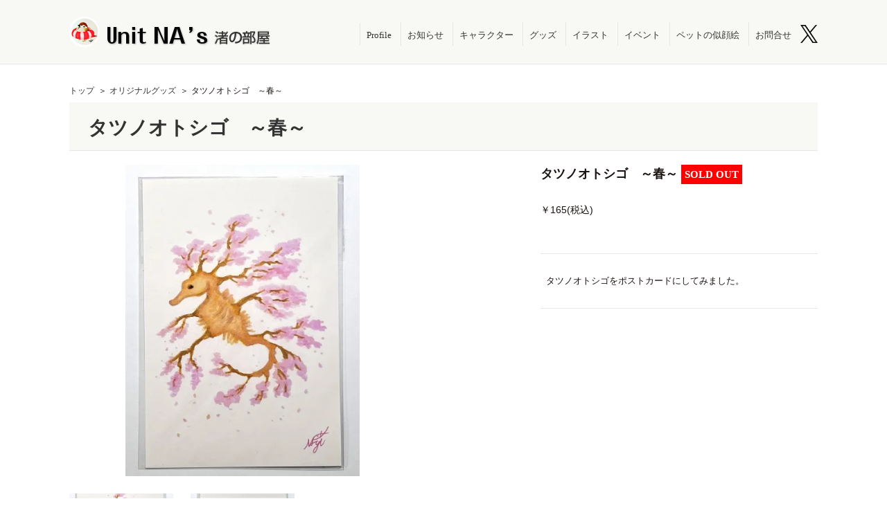

--- FILE ---
content_type: text/html; charset=UTF-8
request_url: https://nagisa-unitnas.com/original-goods/?colorme_item=167525441
body_size: 5661
content:

<!DOCTYPE html>
<html lang="ja">

<head><style>img.lazy{min-height:1px}</style><link rel="preload" href="https://nagisa-unitnas.com/wp-content/plugins/w3-total-cache/pub/js/lazyload.min.js" as="script">
	<!-- Global site tag (gtag.js) - Google Analytics -->
	<script async src="https://www.googletagmanager.com/gtag/js?id=G-T52N1YL6V7"></script>
	<script>
		window.dataLayer = window.dataLayer || [];

		function gtag() {
			dataLayer.push(arguments);
		}
		gtag('js', new Date());

		gtag('config', 'G-T52N1YL6V7');
	</script>

	<meta name="viewport" content="width=device-width,initial-scale=1">	<meta charset="UTF-8" />
	<!--<meta name="viewport" content="width=360,height=480,initial-scale=0.3,minimum-scale=0.3,maximum-scale=1.0,user-scalable=yes" />-->
	<!-- <meta name="viewport" content="width=device-width,user-scalable=0"> -->
	<meta name="msvalidate.01" content="E103A24F74CB9A7F11CD3F322694CEA3" />
	<meta name="google-site-verification" content="" />
	
	<link rel="shortcut icon" href="/favicon.ico" type="image/vnd.microsoft.icon">
	<link rel="icon" href="/favicon.ico" type="image/vnd.microsoft.icon">
	<link rel="shortcut icon" href="/favicon.ico" />
	<link rel="stylesheet" href="https://nagisa-unitnas.com/wp-content/themes/nagisa/css/drawer.css" type="text/css" media="screen,print" />
	<link rel="stylesheet" href="https://nagisa-unitnas.com/wp-content/themes/nagisa/style.css" type="text/css" media="screen,print" />
	<link rel="stylesheet" href="https://nagisa-unitnas.com/wp-content/themes/nagisa/upd.css" type="text/css" media="screen,print" />
	<!-- <link rel="stylesheet" href="https://nagisa-unitnas.com/wp-content/themes/nagisa/style-pc.css" type="text/css" media="screen,print" /> -->
			
		<!-- All in One SEO 4.1.8 -->
		<title>オリジナルグッズ | Unit NA's 渚の部屋</title>
		<meta name="robots" content="max-image-preview:large" />
		<link rel="canonical" href="https://nagisa-unitnas.com/original-goods/" />
		<meta property="og:locale" content="ja_JP" />
		<meta property="og:site_name" content="Unit NA&#039;s 渚の部屋 | Just another WordPress site" />
		<meta property="og:type" content="article" />
		<meta property="og:title" content="オリジナルグッズ | Unit NA&#039;s 渚の部屋" />
		<meta property="og:url" content="https://nagisa-unitnas.com/original-goods/" />
		<meta property="article:published_time" content="2022-03-23T18:25:20+00:00" />
		<meta property="article:modified_time" content="2022-03-23T18:28:30+00:00" />
		<meta name="twitter:card" content="summary" />
		<meta name="twitter:title" content="オリジナルグッズ | Unit NA&#039;s 渚の部屋" />
		<script type="application/ld+json" class="aioseo-schema">
			{"@context":"https:\/\/schema.org","@graph":[{"@type":"WebSite","@id":"https:\/\/nagisa-unitnas.com\/#website","url":"https:\/\/nagisa-unitnas.com\/","name":"Unit NA's \u6e1a\u306e\u90e8\u5c4b","description":"Just another WordPress site","inLanguage":"ja","publisher":{"@id":"https:\/\/nagisa-unitnas.com\/#organization"}},{"@type":"Organization","@id":"https:\/\/nagisa-unitnas.com\/#organization","name":"Unit NA's \u6e1a\u306e\u90e8\u5c4b","url":"https:\/\/nagisa-unitnas.com\/"},{"@type":"BreadcrumbList","@id":"https:\/\/nagisa-unitnas.com\/original-goods\/#breadcrumblist","itemListElement":[{"@type":"ListItem","@id":"https:\/\/nagisa-unitnas.com\/#listItem","position":1,"item":{"@type":"WebPage","@id":"https:\/\/nagisa-unitnas.com\/","name":"\u30db\u30fc\u30e0","description":"\u52d5\u7269\u5927\u597d\u304d\u30a4\u30e9\u30b9\u30c8\u30ec\u30fc\u30bf\u30fc\u3002\u67f4\u72ac\u3068\u3059\u305a\u3081love\u3002\u30aa\u30ea\u30b8\u30ca\u30eb\u30ad\u30e3\u30e9\uff62\u3060\u308b\u3081\u3057\u306b\u3083\u3093\uff63\uff62\u767d\u67f4\u306e\u304f\u308a\uff63\uff62\u6226\u56fd\u3059\u305a\u3081\uff63\uff62\u305f\u304f\u307e\u3057\u3044\u30df\u30b8\u30f3\u30b3\uff63\uff62\u3046\u30fc\u3071\u3093\u3068\u308b\u30fc\u3071\u3093\uff63\uff74\uff84\uff7e\uff84\uff97\u3002\u30da\u30c3\u30c8\u306e\u4f3c\u9854\u7d75\u3082\u3084\u3063\u3066\u307e\u3059\uff01\u304a\u4ed5\u4e8b\u7d76\u8cdb\u52df\u96c6\u4e2d\uff01","url":"https:\/\/nagisa-unitnas.com\/"},"nextItem":"https:\/\/nagisa-unitnas.com\/original-goods\/#listItem"},{"@type":"ListItem","@id":"https:\/\/nagisa-unitnas.com\/original-goods\/#listItem","position":2,"item":{"@type":"WebPage","@id":"https:\/\/nagisa-unitnas.com\/original-goods\/","name":"\u30aa\u30ea\u30b8\u30ca\u30eb\u30b0\u30c3\u30ba","url":"https:\/\/nagisa-unitnas.com\/original-goods\/"},"previousItem":"https:\/\/nagisa-unitnas.com\/#listItem"}]},{"@type":"WebPage","@id":"https:\/\/nagisa-unitnas.com\/original-goods\/#webpage","url":"https:\/\/nagisa-unitnas.com\/original-goods\/","name":"\u30aa\u30ea\u30b8\u30ca\u30eb\u30b0\u30c3\u30ba | Unit NA's \u6e1a\u306e\u90e8\u5c4b","inLanguage":"ja","isPartOf":{"@id":"https:\/\/nagisa-unitnas.com\/#website"},"breadcrumb":{"@id":"https:\/\/nagisa-unitnas.com\/original-goods\/#breadcrumblist"},"datePublished":"2022-03-23T18:25:20+00:00","dateModified":"2022-03-23T18:28:30+00:00"}]}
		</script>
		<!-- All in One SEO -->

<link rel='dns-prefetch' href='//s.w.org' />
		<script type="text/javascript">
			window._wpemojiSettings = {"baseUrl":"https:\/\/s.w.org\/images\/core\/emoji\/11\/72x72\/","ext":".png","svgUrl":"https:\/\/s.w.org\/images\/core\/emoji\/11\/svg\/","svgExt":".svg","source":{"concatemoji":"https:\/\/nagisa-unitnas.com\/wp-includes\/js\/wp-emoji-release.min.js?ver=4.9.26"}};
			!function(e,a,t){var n,r,o,i=a.createElement("canvas"),p=i.getContext&&i.getContext("2d");function s(e,t){var a=String.fromCharCode;p.clearRect(0,0,i.width,i.height),p.fillText(a.apply(this,e),0,0);e=i.toDataURL();return p.clearRect(0,0,i.width,i.height),p.fillText(a.apply(this,t),0,0),e===i.toDataURL()}function c(e){var t=a.createElement("script");t.src=e,t.defer=t.type="text/javascript",a.getElementsByTagName("head")[0].appendChild(t)}for(o=Array("flag","emoji"),t.supports={everything:!0,everythingExceptFlag:!0},r=0;r<o.length;r++)t.supports[o[r]]=function(e){if(!p||!p.fillText)return!1;switch(p.textBaseline="top",p.font="600 32px Arial",e){case"flag":return s([55356,56826,55356,56819],[55356,56826,8203,55356,56819])?!1:!s([55356,57332,56128,56423,56128,56418,56128,56421,56128,56430,56128,56423,56128,56447],[55356,57332,8203,56128,56423,8203,56128,56418,8203,56128,56421,8203,56128,56430,8203,56128,56423,8203,56128,56447]);case"emoji":return!s([55358,56760,9792,65039],[55358,56760,8203,9792,65039])}return!1}(o[r]),t.supports.everything=t.supports.everything&&t.supports[o[r]],"flag"!==o[r]&&(t.supports.everythingExceptFlag=t.supports.everythingExceptFlag&&t.supports[o[r]]);t.supports.everythingExceptFlag=t.supports.everythingExceptFlag&&!t.supports.flag,t.DOMReady=!1,t.readyCallback=function(){t.DOMReady=!0},t.supports.everything||(n=function(){t.readyCallback()},a.addEventListener?(a.addEventListener("DOMContentLoaded",n,!1),e.addEventListener("load",n,!1)):(e.attachEvent("onload",n),a.attachEvent("onreadystatechange",function(){"complete"===a.readyState&&t.readyCallback()})),(n=t.source||{}).concatemoji?c(n.concatemoji):n.wpemoji&&n.twemoji&&(c(n.twemoji),c(n.wpemoji)))}(window,document,window._wpemojiSettings);
		</script>
		<style type="text/css">
img.wp-smiley,
img.emoji {
	display: inline !important;
	border: none !important;
	box-shadow: none !important;
	height: 1em !important;
	width: 1em !important;
	margin: 0 .07em !important;
	vertical-align: -0.1em !important;
	background: none !important;
	padding: 0 !important;
}
</style>
<link rel='stylesheet' id='wpt-twitter-feed-css'  href='https://nagisa-unitnas.com/wp-content/plugins/wp-to-twitter/css/twitter-feed.css?ver=4.9.26' type='text/css' media='all' />
<link rel='https://api.w.org/' href='https://nagisa-unitnas.com/wp-json/' />
<link rel="EditURI" type="application/rsd+xml" title="RSD" href="https://nagisa-unitnas.com/xmlrpc.php?rsd" />
<link rel="wlwmanifest" type="application/wlwmanifest+xml" href="https://nagisa-unitnas.com/wp-includes/wlwmanifest.xml" /> 
<meta name="generator" content="WordPress 4.9.26" />
<link rel='shortlink' href='https://nagisa-unitnas.com/?p=240' />
<link rel="alternate" type="application/json+oembed" href="https://nagisa-unitnas.com/wp-json/oembed/1.0/embed?url=https%3A%2F%2Fnagisa-unitnas.com%2Foriginal-goods%2F" />
<link rel="alternate" type="text/xml+oembed" href="https://nagisa-unitnas.com/wp-json/oembed/1.0/embed?url=https%3A%2F%2Fnagisa-unitnas.com%2Foriginal-goods%2F&#038;format=xml" />
		<style type="text/css" id="wp-custom-css">
			ul.shop_nav {
	margin:0 0 15px;
  display: flex;
  text-align: center;
  justify-content: center;
}
li.shop_nav--list {
	margin:0 10px;
}
.mw_wp_form_preview table {
    display: table!important;
}

@media screen and (max-width: 782px){
ul.shop_nav {
	flex-direction:column;
}
li.shop_nav--list {
	margin:5px 0px;
}

}		</style>
	</head>



<body id="original-goods" class="under">


	<div class="drawer drawer--top">

		<div class="d_nav">
			<button type="button" class="drawer-toggle drawer-hamburger">
				<span class="sr-only">toggle navigation</span>
				<span class="drawer-hamburger-icon"></span>
			</button>
		</div>

		<nav class="drawer-nav" role="navigation">

			<ul id="dmenu" class="drawer-menu">
				<li><a href="https://nagisa-unitnas.com/profile/">Profile</a></li>
				<li><a href="https://nagisa-unitnas.com/news/">お知らせ</a></li>
				<li><a href="https://nagisa-unitnas.com/character/">キャラクター</a></li>
				<li><a href="https://nagisa-unitnas.com/original-goods/?colorme_page=items">グッズ</a></li>
				<li><a href="https://nagisa-unitnas.com/illust/">イラスト</a></li>
				<li><a href="https://nagisa-unitnas.com/event/">イベント</a></li>
				<li><a href="https://nagisa-unitnas.com/portrait/">ペットの似顔絵</a></li>
				<li><a href="https://nagisa-unitnas.com/contact/">お問合せ</a></li>
		</nav>



		<header>
			<div class="wrapper clearfix">
				<h1><a href="https://nagisa-unitnas.com">Unit NA's 渚の部屋</a></h1>
				<nav id="global">
					<ul>
						<li><a href="https://nagisa-unitnas.com/profile/">Profile</a></li>
						<li><a href="https://nagisa-unitnas.com/news/">お知らせ</a></li>
						<li><a href="https://nagisa-unitnas.com/character/">キャラクター</a></li>
						<li><a href="https://nagisa-unitnas.com/original-goods/?colorme_page=items">グッズ</a></li>
						<li><a href="https://nagisa-unitnas.com/illust/">イラスト</a></li>
						<li><a href="https://nagisa-unitnas.com/event/">イベント</a></li>
						<li><a href="https://nagisa-unitnas.com/portrait/">ペットの似顔絵</a></li>
						<li><a href="https://nagisa-unitnas.com/contact/">お問合せ</a></li>
						<li><a class="twt-hd" href="https://twitter.com/officenagisa" target="_blank" rel="noopener"><img class="lazy" src="data:image/svg+xml,%3Csvg%20xmlns='http://www.w3.org/2000/svg'%20viewBox='0%200%201%201'%3E%3C/svg%3E" data-src="https://nagisa-unitnas.com/wp-content/themes/nagisa/img/top/x-logo-black.png" alt="twitterアイコン"></a></li>
					</ul>
				</nav><!-- /global -->
			</div><!-- /wrapper -->
		</header>

		<main role="main" class="drawer-contents">
<nav id="breadcrumb">
  <ul>
    <li><a href="https://nagisa-unitnas.com">トップ</a></li>
    <li><a href="https://nagisa-unitnas.com/original-goods/?colorme_page=items">オリジナルグッズ</a></li>
    <li>
      タツノオトシゴ　～春～    </li>
  </ul>
</nav>

<article id="content">

  <section class="wrapper clearfix">
    <h2>
      タツノオトシゴ　～春～    </h2>


    <div class="goods_img">
      <div id="mainimg">
        <img class="lazy" src="data:image/svg+xml,%3Csvg%20xmlns='http://www.w3.org/2000/svg'%20viewBox='0%200%201%201'%3E%3C/svg%3E" data-src="https://img21.shop-pro.jp/PA01477/327/product/167525441.jpg?cmsp_timestamp=20220601230545" />        <img class="lazy" src="data:image/svg+xml,%3Csvg%20xmlns='http://www.w3.org/2000/svg'%20viewBox='0%200%201%201'%3E%3C/svg%3E" data-src="https://img21.shop-pro.jp/PA01477/327/product/167525441_o1.jpg?cmsp_timestamp=20220601230545" />                                
      </div><!-- /mainimg -->
      <div id="thumb">
        <img class="lazy" src="data:image/svg+xml,%3Csvg%20xmlns='http://www.w3.org/2000/svg'%20viewBox='0%200%201%201'%3E%3C/svg%3E" data-src="https://img21.shop-pro.jp/PA01477/327/product/167525441_th.jpg?cmsp_timestamp=20220601230545" />        <img class="lazy" src="data:image/svg+xml,%3Csvg%20xmlns='http://www.w3.org/2000/svg'%20viewBox='0%200%201%201'%3E%3C/svg%3E" data-src="https://img21.shop-pro.jp/PA01477/327/product/167525441_o1.jpg?cmsp_timestamp=20220601230545" />                                      </div><!-- /thumb -->
    </div><!-- /goods_img -->

    <section class="goods_s fl_cl">

      <h3>タツノオトシゴ　～春～        
                  <span class="sold" style="display: inline-block;background-color: red;color: white;padding: 5px;font-size: 15px;">SOLD OUT</span>
                
              </h3>

      <p>
                ￥165(税込)
      </p>

      <p>
              </p>


      <p>      </p>

      <!-- <p>キャラクター／      </p>-->

      <div class="shop">

        <script type="text/javascript" src="https://nagisa-unitnas.shop-pro.jp/?mode=cartjs&pid=167525441&style=basic&name=n&img=n&expl=n&stock=n&price=n&inq=n&sk=n" charset="euc-jp"></script>
      </div><!-- /shop -->

      <div class="info">
        タツノオトシゴをポストカードにしてみました。

              </div><!-- /info -->

    </section>


  </section>

</article>

<div class="cnte"><a class="twt-hd" href="https://twitter.com/officenagisa" target="_blank" rel="noopener"><img class="lazy" src="data:image/svg+xml,%3Csvg%20xmlns='http://www.w3.org/2000/svg'%20viewBox='0%200%201%201'%3E%3C/svg%3E" data-src="https://nagisa-unitnas.com/wp-content/themes/nagisa/img/top/x-logo-black.png" alt="twitterアイコン"></a></div>
<nav class="footer--nav if-print-hide">
	<ul class="shop_nav">
		<li class="shop_nav--list">
			<a href="https://nagisa-unitnas.shop-pro.jp/?mode=sk#info" target="_blank" rel="noopener noreferrer" cms-modal-opener="" modal-template="asct-modal" modal-controller="AsctModalController" class="ng-isolate-scope">
				<i class="icon icon--is_info"></i> 特定商取引法／返品について
			</a>
		</li>
		<li class="shop_nav--list">
			<a href="https://nagisa-unitnas.com/company/">
				<i class="icon icon--is_email"></i> 会社情報
			</a>
		</li>
		<li class="shop_nav--list">
			<a href="https://nagisa-unitnas.com/contact/">
				<i class="icon icon--is_email"></i> お問い合わせ
			</a>
		</li>
		<li class="shop_nav--list">
			<a target="_blank" rel="noopener noreferrer" ng-href="https://nagisa-unitnas.shop-pro.jp/?mode=privacy" href="https://nagisa-unitnas.shop-pro.jp/?mode=privacy">
				<i class="icon icon--is_info"></i> プライバシーポリシー
			</a>
		</li>
	</ul>
</nav>
<footer>
	<p>Copyright &copy; 2025 Unit NA&#039;s 渚の部屋 All Rights Reserved.</p>
</footer>

</main>

</div>


<script type='text/javascript' src='https://nagisa-unitnas.com/wp-includes/js/wp-embed.min.js?ver=4.9.26'></script>
<script>window.w3tc_lazyload=1,window.lazyLoadOptions={elements_selector:".lazy",callback_loaded:function(t){var e;try{e=new CustomEvent("w3tc_lazyload_loaded",{detail:{e:t}})}catch(a){(e=document.createEvent("CustomEvent")).initCustomEvent("w3tc_lazyload_loaded",!1,!1,{e:t})}window.dispatchEvent(e)}}</script><script async src="https://nagisa-unitnas.com/wp-content/plugins/w3-total-cache/pub/js/lazyload.min.js"></script></body>
<script src="//ajax.googleapis.com/ajax/libs/jquery/1.8.3/jquery.min.js"></script>
<script src="https://nagisa-unitnas.com/wp-content/themes/nagisa/js/fancybox/jquery.fancybox-1.3.4.pack.js"></script>
<link rel="stylesheet" href="https://nagisa-unitnas.com/wp-content/themes/nagisa/js/fancybox/jquery.fancybox-1.3.4.css" type="text/css" media="screen,print" />

<script type='text/javascript' src='https://nagisa-unitnas.com/wp-content/themes/nagisa/js/iscroll.js?ver=202103' id='site-iscroll-js'></script>
<script type='text/javascript' src='https://nagisa-unitnas.com/wp-content/themes/nagisa/js/drawer.min.js?ver=202103' id='site-drawer-js'></script>
<script type='text/javascript' src='https://cdnjs.cloudflare.com/ajax/libs/twitter-bootstrap/3.3.7/js/bootstrap.min.js?ver=202103' id='site-bootstrap-js'></script>

<script>
	$(document).ready(function() {
		$('.drawer').drawer();
		$('#dmenu li.pnav').on('click', function() {
			$('.drawer').drawer('close');
		});
	});
</script>

<script>
	$(function() {
		$(".popup").fancybox();
	});
</script>
	<script src="https://nagisa-unitnas.com/wp-content/themes/nagisa/js/slick/slick.min.js"></script>
	<link rel="stylesheet" href="https://nagisa-unitnas.com/wp-content/themes/nagisa/js/slick/slick-theme.css" type="text/css" media="screen,print" />
	<link rel="stylesheet" href="https://nagisa-unitnas.com/wp-content/themes/nagisa/js/slick/slick.css" type="text/css" media="screen,print" />
	<script>
		$(function() {
			$("#mainimg").slick({
				infinite: true,
				autoplay: true,
				autoplaySpeed: 4000,
				speed: 400,
				slidesToShow: 1,
				slidesToScroll: 1,
				arrows: false,
				fade: true,
				asNavFor: '#thumb', //サムネイル名
			});
			$("#thumb").slick({
				infinite: true,
				slidesToShow: 3,
				slidesToScroll: 1,
				asNavFor: '#mainimg', //スライダー名
				focusOnSelect: true,
			});
		});
	</script>
<!--[if lt IE 9]>
<script src="https://nagisa-unitnas.com/wp-content/themes/nagisa/js/html5.js"></script>
<![endif]-->
<!-- Webフォント -->
<!-- <script type="text/javascript"src="//webfonts.sakura.ne.jp/js/sakura.js"></script> -->

</html>
<!--
Performance optimized by W3 Total Cache. Learn more: https://www.boldgrid.com/w3-total-cache/

Lazy Loading

Served from: nagisa-unitnas.com @ 2025-12-01 14:37:31 by W3 Total Cache
-->

--- FILE ---
content_type: text/css
request_url: https://nagisa-unitnas.com/wp-content/themes/nagisa/style.css
body_size: 9528
content:
@charset "UTF-8";
/*
Theme Name: nagisa
Theme URI: 
Description: 渚さまサイト専用テンプレート
Version: 1.0
Author: メディアライズ株式会社
Author URI: http://media-rise.jp
*/
/*要素のフォントサイズやマージン・パディングをリセットしています*/
@import url("https://fonts.googleapis.com/css2?family=Noto+Sans+JP:wght@400;500;700;900&family=Noto+Serif+JP:wght@400;700&display=swap");
html, body, div, span, object, iframe,
h1, h2, h3, h4, h5, h6, p, blockquote, pre,
abbr, address, cite, code,
del, dfn, em, img, ins, kbd, q, samp,
small, strong, sub, sup, var,
b, i,
dl, dt, dd, ol, ul, li,
fieldset, form, label, legend,
table, caption, tbody, tfoot, thead, tr, th, td,
article, aside, canvas, details, figcaption, figure,
footer, header, hgroup, menu, nav, section, summary,
time, mark, audio, video {
  margin: 0;
  padding: 0;
  border: 0;
  outline: 0;
  font-size: 100%;
  vertical-align: baseline;
  background: transparent;
}

/*行の高さをフォントサイズと同じにしています*/
body {
  line-height: 1;
}

/*新規追加要素のデフォルトはすべてインライン要素になっているので、section要素などをブロック要素へ変更しています*/
article, aside, details, figcaption, figure,
footer, header, hgroup, menu, nav, section {
  display: block;
}

/*nav要素内ulのマーカー（行頭記号）を表示しないようにしています*/
ol, ul {
  list-style: none;
}

/*引用符の表示が出ないようにしています*/
blockquote, q {
  quotes: none;
}

/*blockquote要素、q要素の前後にコンテンツを追加しないように指定しています*/
blockquote:before, blockquote:after,
q:before, q:after {
  content: '';
  content: none;
}

/*a要素のフォントサイズなどをリセットしフォントの縦方向の揃え位置を親要素のベースラインに揃えるようにしています*/
a {
  margin: 0;
  padding: 0;
  font-size: 100%;
  vertical-align: baseline;
  background: transparent;
}

/* ins要素のデフォルトをセットし、色を変える場合はここで変更できるようにしています */
ins {
  background-color: #ff9;
  color: #000;
  text-decoration: none;
}

/* mark要素のデフォルトをセットし、色やフォントスタイルを変える場合はここで変更できるようにしています
また、mark要素とは、文書内の検索結果で該当するフレーズをハイライトして、目立たせる際に使用するようです。*/
mark {
  background-color: #ff9;
  color: #000;
  font-style: italic;
  font-weight: bold;
}

/*テキストに打ち消し線が付くようにしています*/
del {
  text-decoration: line-through;
}

/*IEではデフォルトで点線を下線表示する設定ではないので、下線がつくようにしています
また、マウスオーバー時にヘルプカーソルの表示が出るようにしています*/
abbr[title], dfn[title] {
  border-bottom: 1px dotted;
  cursor: help;
}

/*隣接するセルのボーダーを重ねて表示し、間隔を0に指定しています*/
table {
  border-collapse: collapse;
  border-spacing: 0;
}

/*水平罫線のデフォルトである立体的な罫線を見えなくしています*/
hr {
  display: block;
  height: 1px;
  border: 0;
  border-top: 1px solid #cccccc;
  margin: 1em 0;
  padding: 0;
}

/*縦方向の揃え位置を中央揃えに指定しています*/
input, select {
  vertical-align: middle;
}

img {
  vertical-align: top;
  font-size: 0;
  line-height: 0;
}

.cnt {
  width: 100%;
  max-width: 1200px;
  box-sizing: border-box;
}

/* ========================================================= */
/* カラー */
/* ========================================================= */
.c_orange {
  color: #ea5514;
}

.c_green {
  color: #94c529;
}

.c_pink {
  color: #ee0d7b;
}

.c_blue {
  color: #3cafe6;
}

.c_red2 {
  color: #e2032d;
}

/* ========================================================= */
/* フォントタイプ */
/* ========================================================= */
.f_g1 {
  font-family: -apple-system, BlinkMacSystemFont, "Helvetica Neue", メイリオ, Meiryo, "游ゴシック Medium", YuGothic, YuGothicM, "Hiragino Kaku Gothic ProN", sans-serif;
}

.f_ar {
  font-family: "arial", sans-serif;
}

.f_arb {
  font-family: "arial black", sans-serif;
}

.f_noto, .drawer-nav ul li a {
  font-family: "Noto Sans JP", sans-serif;
  font-weight: 400;
}

.f_notos {
  font-family: 'Noto Serif JP', serif;
  font-weight: 400;
}

/* ========================================================= */
/* 装飾 */
/* ========================================================= */
b,
.bold,
strong {
  font-weight: bold;
}

.normal {
  font-weight: normal;
}

.imgborder_dash {
  border: 1px dashed #999;
}

.imgshadow {
  box-shadow: 1px 1px 2px rgba(0, 0, 0, 0.4);
}

.photoframe {
  margin: 2px;
  border: 10px solid #fff;
  box-shadow: 0px 0px 2px rgba(0, 0, 0, 0.6);
}

.underborder {
  border-bottom: 1px solid #ccc;
}

.under_border_da {
  border-bottom: 1px dashed #ccc;
}

.noborder,
article .norborder {
  border: none;
}

/* ========================================================= */
/* 表示 */
/* ========================================================= */
.nodisp {
  text-indent: -9999px;
}

.disp_none {
  display: none;
}

.ani {
  -webkit-transition: 0.2s ease-in-out;
  -moz-transition: 0.2s ease-in-out;
  -o-transition: 0.2s ease-in-out;
  transition: 0.2s ease-in-out;
}

.ani_05 {
  -webkit-transition: 0.5s ease-in-out;
  -moz-transition: 0.5s ease-in-out;
  -o-transition: 0.5s ease-in-out;
  transition: 0.5s ease-in-out;
}

.ani_1 {
  -webkit-transition: 1s ease-in-out;
  -moz-transition: 1s ease-in-out;
  -o-transition: 1s ease-in-out;
  transition: 1s ease-in-out;
}

@keyframes ani01 {
  0% {
    transform: translateY(0);
  }
  33.33333% {
    transform: translateY(-8px);
  }
  66.66667% {
    transform: translateY(0);
  }
  100% {
    transform: translateY(0);
  }
}
@keyframes rotate-ani01 {
  0% {
    transform: rotate(0deg) translateY(0);
  }
  3% {
    transform: rotate(-5deg) translateY(-8px);
  }
  6% {
    transform: rotate(0deg) translateY(0);
  }
  9% {
    transform: rotate(4deg);
  }
  11% {
    transform: rotate(0);
  }
  /*  75% {
    transform: rotate(5deg);
  }*/
  100% {
    transform: rotate(0deg);
  }
}
@keyframes zoom-ani01 {
  0% {
    transform: scale(1);
  }
  50% {
    transform: scale(1.2);
  }
  100% {
    transform: scale(1);
  }
}
@keyframes zoom-ani02 {
  0% {
    transform: scale(1);
  }
  50% {
    transform: scale(1.1);
  }
  100% {
    transform: scale(1);
  }
}
/* ========================================================= */
/* レイアウト調整 */
/* ========================================================= */
.al-r {
  text-align: right;
}

.al-l {
  text-align: left;
}

.al-c {
  text-align: center;
}

.mauto,
article .mauto {
  margin-left: auto;
  margin-right: auto;
}

.br-pc,
.dn-pc {
  display: block;
}

.br-sp,
.dn-sp {
  display: none;
}

.clearfix:before,
.clearfix:after {
  content: " ";
  /* 1 */
  display: table;
  /* 2 */
}

.clearfix:after {
  clear: both;
}

.clearfix {
  *zoom: 1;
}

.scroll {
  overflow: auto;
  white-space: nowrap;
}

.scroll::-webkit-scrollbar {
  height: 5px;
}

.scroll::-webkit-scrollbar-track {
  background: rgba(255, 255, 255, 0);
}

.scroll::-webkit-scrollbar-thumb {
  /* スクロールバーのツマミの色 */
  background: rgba(255, 255, 255, 0.4);
}

/* tableにスクロールバーを追加 ここまで↑ */
.scroll table {
  /* tableの幅を100%に */
  width: 100%;
}

.scrollbox {
  position: relative;
  width: 100%;
  overflow: auto;
  scrollbar-base-color: #fff;
  scrollbar-3dlight-color: #ffffff;
  scrollbar-arrow-color: #ffffff;
  scrollbar-darkshadow-color: #ffffff;
  scrollbar-face-color: #f1f1f1;
  scrollbar-highlight-color: #f1f1f1;
  scrollbar-shadow-color: #f1f1f1;
  scrollbar-track-color: #ffffff;
}

/*スクロールバー全体*/
.scrollbox::-webkit-scrollbar {
  width: 10px;
}

/*横スクロールバー全体*/
.scrollbox::-webkit-scrollbar:horizontal {
  height: 10px;
}

/*スクロールバー上下左右末端のボタン*/
.scrollbox::-webkit-scrollbar-button {
  width: 10px;
  height: 10px;
}

/*ドラッグするツマミ部分*/
.scrollbox::-webkit-scrollbar-thumb {
  background: #f1f1f1;
}

/*右下角部分*/
.scrollbox::-webkit-scrollbar-corner {
  background-color: transparent;
}

*,
*:before,
*:after {
  -webkit-box-sizing: border-box;
  -moz-box-sizing: border-box;
  -o-box-sizing: border-box;
  -ms-box-sizing: border-box;
  box-sizing: border-box;
}

::selection {
  background: #221815;
  color: #fff;
}

::-moz-selection {
  background: #221815;
  color: #fff;
}

body {
  margin: 0;
  padding: 0;
  background: #fff;
  text-align: left;
  color: #1a1311;
  font: 82% "UD新ゴ コンデンス90 L", "UD Shin Go Conde90 L", "メイリオ", Meiryo, "ＭＳ Ｐゴシック", helvetica, clean, sans-serif;
}

p {
  margin: 0;
  -webkit-margin-before: 0;
  -webkit-margin-after: 0;
  font-size: 108%;
  line-height: 1.8em;
  text-align: justify;
  text-justify: distribute;
}

.under article section p {
  margin-bottom: 20px;
}

a {
  color: #333;
  text-decoration: none;
}

a:hover {
  color: #777;
}

a.arrow_l {
  width: 100%;
  padding: 18px 0;
  background: #f8f8f4 url(img/common/arrow_l.png) 95% 14px no-repeat;
  border-radius: 6px;
  line-height: 1;
  text-align: center;
  font-size: 138.5%;
  display: block;
}
a.arrow_goods {
  width: 26%;
  padding: 18px 0;
  background: #fbb03b;
  border-radius: 6px;
  line-height: 1;
  text-align: center;
  font-size: 138.5%;
  display: inline-block;
  color: #fff;
  position: relative;
  font-weight: bold;
}
@media screen and (max-width: 767px){
	a.arrow_goods {
  width: 100%;
}
}
a.arrow_goods::after {
  content: "";
  position: absolute;
  top: 50%;
  right: 15px;
  width: 11px;
  height: 11px;
  border-top: 3px solid #fff;
  border-right: 3px solid #fff;
  transform: rotate(45deg);
  margin-top: -7px;
}

.goods_list_btn{
  text-align: center;
}
a.arrow_tp_m {
  width: 38%;
  padding: 18px 0;
  background: #fbb03b;
  border-radius: 6px;
  line-height: 1;
  text-align: center;
  font-size: 109%;
  display: inline-block;
  color: #fff;
  position: absolute;
  font-weight: bold;
  left: 0;
  right: 0;
  bottom: 40px;
  margin: auto;
}
@media screen and (max-width: 1190px){
	a.arrow_tp_m {
	position: relative;
	bottom:0;
	}
	.al_ct{
		text-align:center;
	}
}
@media screen and (max-width: 767px){
	a.arrow_tp_m {
 	width: 100%;
	}
}
a.arrow_tp_m::after {
  content: "";
  position: absolute;
  top: 50%;
  right: 15px;
  width: 11px;
  height: 11px;
  border-top: 3px solid #fff;
  border-right: 3px solid #fff;
  transform: rotate(45deg);
  margin-top: -7px;
}


a.arrow_m {
  padding: 9px 37px 7px 21px;
  background: #f8f8f4 url(img/common/arrow_m.png) 99px 13px no-repeat;
  border: #f5f5f5 1px solid;
  border-radius: 6px;
  color: #000;
  display: inline-block;
}

h1,
h2,
h3,
h4,
h5,
h6 {
  padding: 0;
  margin: 0;
}

.spview {
  display: none;
}

.wrapper {
  max-width: 1080px;
  margin-left: auto;
  margin-right: auto;
}

header .wrapper {
  max-width: 1120px;
  padding: 0 20px;
}

/*ヘッダー*/
header {
  padding: 24px 0;
  background: #f8f8f4;
  border-bottom: #e6e6e6 1px solid;
}


.under header {
  margin-bottom: 30px;
}

header h1 {
  float: left;
}

header h1 a {
  width: 292px;
  height: 44px;
  background: url(img/common/logo.png) 0 0 no-repeat;
  text-indent: -9999px;
  display: block;
}

header nav#global {
  margin-top: 8px;
  float: right;
}

header nav#global ul {
  text-align: right;
}

header nav#global ul li {
  border-left: #e6e6e6 1px solid;
  display: inline-block;
  vertical-align: middle;
}

header nav#global ul li:last-child {
  border-left: none;
}

header nav#global ul li a {
  padding: 10px 18px 6px;
  font-family: "リュウミン R-KL", "Ryumin Regular KL";
  display: block;
}

/*ナビ*/
.pagenavi,
nav.navigation {

}

nav.navigation h2 {
  display: none;
}

nav.navigation .nav-previous {
  float: left;
}

nav.navigation .nav-next {
  float: right;
}

/*ぱんくず*/
#breadcrumb {
  width: 1120px;
  margin: 0 auto 8px;
  padding: 0 20px;
}

#breadcrumb li {
  font-size: 93%;
  display: inline-block;
}

#breadcrumb li::after {
  margin-left: 6px;
  content: "\0ff1e";
}

#breadcrumb li:last-child::after {
  content: "";
}

/*メインビジュアル*/
.main-visual img {
  width: 100%;
  object-fit: cover;
  object-position: center;
}
@media screen and (max-width: 767px){
	.main-visual img {
	  min-height:220px;
	}
}
/*本文*/
.under #content {
  width: 1120px;
  margin: 0 auto;
  padding: 0 20px;
}

#top #content section {
  margin-bottom: 100px;
}
#top #content section.main-visual {
 padding:0;
}

.under #content section {
  margin-bottom: 70px;
}

.under #content section section {
  margin-bottom: 40px;
}

.under #content h2 {
  width: 100%;
  padding: 20px 0 16px 27px;
  margin-bottom: 50px;
  background: #f8f8f4;
  border-bottom: #e6e6e6 1px solid;
  font-size: 215%;
  font-family: "新ゴ M", "Shin Go Medium";
  color: #333;
  line-height: 1.2;
}

.under #content h3 {
  margin-bottom: 25px;
  font-size: 138.5%;
  font-family: "新ゴ M", "Shin Go Medium";
  font-weight: bold;
  line-height: 1.2;
}

.under #content h4 {
  min-height: 15px;
  padding-left: 26px;
  margin-bottom: 15px;
  background: url(img/common/h4.png) 0 2px no-repeat;
  font-size: 167%;
  font-weight: bold;
  line-height: 1.2;
}

.under #content table {
  margin: 8px 0;
  border: none;
  border-spacing: none;
  border-collapse: collapse;
}

.under #content table th,
.under #content table td {
  padding: 10px 12px;
  border: #e6e6e6 1px solid;
  font-size: 123.1%;
  vertical-align: top;
}

.under #content table th p,
.under #content table td p {
  margin-bottom: 0;
  font-size: 100%;
}

.under #content table th {
  background: #f8f8f4;
  font-weight: bold;
}

/*フッター*/
footer {
  padding: 30px 0;
  background: #f8f8f4;
  border-top: #e6e6e6 1px solid;
}

footer p {
  text-align: center;
}

/*各設定*/
.clearfix:after {
  visibility: hidden;
  display: block;
  font-size: 0;
  content: " ";
  clear: both;
  height: 0;
}

* html .clearfix {
  zoom: 1;
}

/* IE6 */
*:first-child + html .clearfix {
  zoom: 1;
}

/* IE7 */
.txt10 {
  font-size: 77%;
}

.txt11 {
  font-size: 85%;
}

.txt12 {
  font-size: 93%;
}

.txt13 {
  font-size: 100%;
}

.txt14 {
  font-size: 108%;
}

.txt15 {
  font-size: 116%;
}

.txt16 {
  font-size: 123.1%;
}

.txt17 {
  font-size: 131%;
}

.txt18 {
  font-size: 138.5%;
}

.txt19 {
  font-size: 146.5%;
}

.txt20 {
  font-size: 153.9%;
}

.txt21 {
  font-size: 161.6%;
}

.txt22 {
  font-size: 167%;
}

.txt23 {
  font-size: 174%;
}

.txt24 {
  font-size: 182%;
}

.txt25 {
  font-size: 189%;
}

.txt26 {
  font-size: 197%;
}

.bold {
  font-weight: bold;
}

.normal {
  font-weight: normal;
}

.red {
  color: #f00;
}

.ml10 {
  margin-left: 10px;
}

.ml20 {
  margin-left: 20px;
}

.ml30 {
  margin-left: 30px;
}

.ml40 {
  margin-left: 40px;
}

.ml60 {
  margin-left: 60px;
}

.ml80 {
  margin-left: 80px;
}

.mr10 {
  margin-right: 10px;
}

.mr15 {
  margin-right: 15px;
}

.mr20 {
  margin-right: 20px;
}

.mr30 {
  margin-right: 30px;
}

.mr40 {
  margin-right: 40px;
}

.mr70 {
  margin-right: 70px;
}

.mt0 {
  margin-top: 0;
}

.mt10 {
  margin-top: 10px;
}

.mt20 {
  margin-top: 20px;
}

.mt40 {
  margin-top: 40px;
}

.mt60 {
  margin-top: 60px;
}

.mb0 {
  margin-bottom: 0 !important;
}

.mb5 {
  margin-bottom: 5px !important;
}

.mb10 {
  margin-bottom: 10px !important;
}

.mb15 {
  margin-bottom: 15px !important;
}

.mb20 {
  margin-bottom: 20px !important;
}

.mb25 {
  margin-bottom: 25px !important;
}

.mb30 {
  margin-bottom: 30px !important;
}

.mb40 {
  margin-bottom: 40px !important;
}

.mb50 {
  margin-bottom: 50px !important;
}

.mb60 {
  margin-bottom: 60px !important;
}

.mb70 {
  margin-bottom: 70px !important;
}

.al_r {
  text-align: right;
}

.al_l {
  text-align: left !important;
}

.al_c {
  text-align: center;
}

.aligncenter {
  margin-left: auto;
  margin-right: auto;
  display: block;
}

.fl_r {
  float: right;
}

.fl_l {
  float: left;
}

.fl_cl {
  overflow: hidden;
}

.w5 {
  width: 5%;
}

.w10 {
  width: 10%;
}

.w15 {
  width: 15%;
}

.w20 {
  width: 20%;
}

.w25 {
  width: 25%;
}

.w30 {
  width: 30%;
}

.w35 {
  width: 35%;
}

.w40 {
  width: 40%;
}

.w45 {
  width: 45%;
}

.w50 {
  width: 50%;
}

.w55 {
  width: 55%;
}

.w60 {
  width: 60%;
}

.w65 {
  width: 65%;
}

.w70 {
  width: 70%;
}

.w75 {
  width: 75%;
}

.w80 {
  width: 80%;
}

.w85 {
  width: 85%;
}

.w90 {
  width: 90%;
}

.w95 {
  width: 95%;
}

.w97 {
  width: 97%;
}

.w98 {
  width: 98%;
}

.w100 {
  width: 100%;
}

/*トップ*/
#top #content .illust ul {
  margin-right: -45px;
}

#top #content .illust ul li {
  width: 180px;
  margin: 0 45px 45px 0;
  box-shadow: #e6e6e6 1px 1px 1px 0;
  display: block;
  position: relative;
  float: left;
  transition: border-radius 0.4s ease-out;
  -webkit-transition: -webkit-border-radius 0.4s ease-out;
  -moz-transition: -moz-border-radius 0.4s ease-out;
}

#top #content .illust ul li:hover {
  border-radius: 80px;
  -webkit-border-radius: 80px;
  -moz-border-radius: 80px;
}

#top #content .illust ul li img {
  transition: border-radius 0.4s ease-out;
  -webkit-transition: -webkit-border-radius 0.4s ease-out;
  -moz-transition: -moz-border-radius 0.4s ease-out;
}

#top #content .illust ul li img:hover {
  border-radius: 80px;
  -webkit-border-radius: 80px;
  -moz-border-radius: 80px;
}

#top #content .illust ul li span {
  width: 100%;
  padding: 6px 0 4px 8px;
  background: #f8f8f4;
  display: block;
  position: absolute;
  left: 0;
  bottom: 0;
  transition: display 0.4s ease-out;
  -webkit-transition: -webkit-display 0.4s ease-out;
  -moz-transition: -moz-display 0.4s ease-out;
}

#top #content .illust ul li:hover span {
  display: none;
}

#top #content .tweet {
  float: left;
}


#top #content .news {
  background-color: #fff;
  width: 47%;
  float: left;
  position: relative;
  height: 500px;
}
@media screen and (max-width: 1190px){
#top #content .news {
	float:none;
	width:100%;
	height:auto;
	padding-bottom:40px;
	margin-bottom:50px;
	}
}
#top #content .news h3 {
  padding: 14px 0 12px 0;
  background: #f8f8f4;
  border-bottom: #e6e6e6 1px solid;
  font-size: 138.5%;
  position: relative;
  text-align: center;
}
#top #content .news h3::before {
  content: "";
  background: url(img/top/11FHHZb6RaUAMEPyZ.png) no-repeat;
  display: inline-block;
  width: 140px;
  height: 100px;
  background-size: contain;
  position: absolute;
  left: 15px;
  bottom: 0;
}
@media screen and (max-width: 767px){
	#top #content .news h3::before {
  width: 120px;
  height: 90px;
}
}
#top #content .news ul {
  margin-bottom: 30px;
}

#top #content .news li {
  padding-left: 20px;
  border-bottom: #e6e6e6 1px solid;
  font-size: 13px;
}

#top #content .news li a {
  padding: 19px 6px 17px 13px;
  background: url(img/common/arrow_s.png) 0 26px no-repeat;
  color: #000;
  font-size: 123.1%;
  display: block;
}


#top #content .event {
  width: 47%;
  float: right;
  position: relative;
  height: 500px;
  background-color: #fff;
}
@media screen and (max-width: 1190px){
	#top #content .event {
	float:none;
	width:100%;
	height:auto;
	padding-bottom:40px;
	}
}

#top #content .event h3 {
  padding: 14px 0 12px 0;
  background: #f8f8f4;
  border-bottom: #e6e6e6 1px solid;
  font-size: 138.5%;
  position: relative;
  text-align: center;
}
#top #content .event h3::before {
  content: "";
  background: url(img/top/FGEfzwdUYAAjkrq.png) no-repeat;
  display: inline-block;
  width: 110px;
  height: 80px;
  background-size: contain;
  position: absolute;
  left: 15px;
  bottom: 0;
}
@media screen and (max-width: 767px){
	#top #content .event h3::before {
    width: 80px;
    height: 60px;
    left: 0;
}
}

#top #content .event ul {
  margin-bottom: 30px;
}

#top #content .event li {
  padding-left: 20px;
  border-bottom: #e6e6e6 1px solid;
  font-size: 13px;
}

#top #content .event li a {
  padding: 19px 6px 17px 13px;
  background: url(img/common/arrow_s.png) 0 26px no-repeat;
  color: #000;
  font-size: 123.1%;
  display: block;
}

#top #content .diary {
  padding: 0 40px 60px 30px;
  background: #f8f8f4;
  border-bottom: #e6e6e6 1px solid;
  position: relative;
}

#top #content .diary .date {
  width: 60px;
  text-align: center;
  color: #fff;
  font-family: 'フォーク M','Folk Medium';
  position: absolute;
  top: 0;
  left: 20px;
}

#top #content .diary .date .day {
  padding: 16px 0 3px;
  background: #df394e;
  font-size: 230%;
  display: block;
}

#top #content .diary .date .month {
  padding: 8px 0;
  background: #dd2e44;
  font-size: 138.5%;
  display: block;
  position: relative;
}

#top #content .diary .date .month::after {
  content: '';
  width: 60px;
  height: 11px;
  background: url(img/top/today_date.png) 0 0 no-repeat;
  display: block;
  position: absolute;
  bottom: -11px;
  left: 0;
}

#top #content .diary h3 {
  padding: 23px 0 0 70px;
  margin-bottom: 45px;
  font-family: 'フォーク M','Folk Medium';
  color: #000;
  font-size: 215.4%;
}

#top #content .diary h3 span {
  color: #4d4d4d;
  font-size: 64%;
  display: block;
}

#top #content .diary img {
  width: 500px;
  height: auto;
  margin-right: 50px;
  border: #808080 1px solid;
  display: block;
  float: left;
}

#top #content .diary .note {
  width: 360px;
  font-size: 138.5%;
  color: #000;
  padding: 2rem 0 2rem;
  background-image: linear-gradient(#808080 0.1em, rgba(0, 0, 0, 0) 0.1em);
  background-size: auto 4rem;
  /*line-heightと一致させる*/
  line-height: 4rem;
  /*background-sizeと一致させる*/
  overflow: hidden;
  float: right;
}

#top #content .diary .note > p {
  margin: 0 0 2rem;
  line-height: 6.6;
}

/*キャラクター紹介*/
#character #content section section {
  padding-bottom: 55px;
  margin-bottom: 40px;
  border-bottom: #e6e6e6 1px solid;
}

#character #content section section img {
  margin-right: 25px;
  border: #f8f8f4 6px solid;
  border-radius: 100px;
  display: block;
  float: left;
}

/*イラスト*/
#illust #content ul,
#chara_input #content ul {

}

#illust #content ul li,
#chara_input #content ul li {
  width: 180px;
  margin: 0 45px 45px 0;
  box-shadow: #e6e6e6 1px 1px 1px 0;
}
#illust #content ul li:nth-of-type(5n),
#chara_input #content ul li:nth-of-type(5n){
  margin-right: 0;
}
.illust-list li{
  background: #f8f8f4;
}
#illust #content ul li span,
#chara_input #content ul li span {
  padding: 6px 0 4px 8px;
  background: #f8f8f4;
  display: block;
}

/*Profile*/
#profile #content h3 img {
  vertical-align: text-bottom;
}

#profile #content section section {
  padding-bottom: 50px;
  margin-bottom: 50px;
  border-bottom: #e6e6e6 1px solid;
}

#profile #content section section:last-child {
  border: none;
}

#profile #content section section img.photo {
  margin-right: 25px;
  border: #f8f8f4 6px solid;
  border-radius: 100px;
  display: block;
  float: left;
}

/*オリジナルグッズ*/
#goods #content ul {
  margin-right: -60px;
}

#goods #content li {
  width: 233px;
  margin: 0 56px 30px 0;
  vertical-align: top;
  display: inline-block;
}

#goods #content li h3 {
  padding-left: 12px;
  margin-bottom: 8px;
  background: url(img/common/arrow_s.png) 0 0 no-repeat;
  font-size: 108%;
}

#goods #content li img,
#goods #content li p {
  margin-bottom: 8px;
  line-height: 1.0;
}

#goods #content .goods_img {
  width: 560px;
  float: left;
}

#goods #content .goods_img #mainimg {
  margin-bottom: 25px;
}

#goods #content .goods_img #thumb {
  margin-right: -25px;
}

#goods #content .goods_img #thumb img {
  margin-right: 25px;
}

#goods #content .goods_img #thumb img:hover {
  cursor: pointer;
}

#goods #content .goods_s {
  width: 420px;
  float: right;
}

#goods #content .goods_s .shop {
  margin-bottom: 30px;
}

#goods #content .goods_s .info {
  padding: 30px 8px;
  border-top: #e6e6e6 1px solid;
  border-bottom: #e6e6e6 1px solid;
}

/* ----------------------------------------- */
/* メニュー
/* ----------------------------------------- */
.d_nav {
  display: none;
}

.drawer-hamburger,
.drawer-close .drawer-hamburger {
  display: -webkit-flex;
  display: flex;
  -webkit-justify-content: center;
  justify-content: center;
  -webkit-align-items: center;
  align-items: center;
  width: 50px;
  height: 50px;
  padding: 0;
  top: 0;
  left: 0px;
}

.drawer-hamburger-icon {
  margin-top: 0;
}

.drawer-hamburger-icon,
.drawer-hamburger-icon:before,
.drawer-hamburger-icon:after {
  width: 25px;
  height: 2px;
  background-color: #1e1e1e;
}

.drawer-open .drawer-hamburger {
  /*  left: auto;
  right: 0;*/
}
.drawer-open .drawer-hamburger .drawer-hamburger-icon:before,
.drawer-open .drawer-hamburger .drawer-hamburger-icon:after {
  background-color: #1e1e1e;
}

.drawer-nav {
  color: white;
  background-color: transparent;
}

.drawer-overlay {
  background-color: rgba(255, 255, 255, 0.95);
}

.drawer-nav ul {
  display: block;
  width: 85%;
  margin: 0 auto;
  padding-top: 70px;
}
.drawer-nav ul li {
  margin: 0;
  padding: 0;
  position: relative;
  text-align: left;
  border-bottom: 1px solid #1e1e1e;
}
.drawer-nav ul li a {
  display: block;
  padding: 0.75em 1em;
  margin: 0;
  text-decoration: none;
  position: relative;
  font-size: 15px;
  font-weight: 700;
  color: #1e1e1e;
}
.drawer-nav ul li a:hover {
  text-decoration: none;
}
.drawer-nav ul.ctmenu {
  margin-top: 50px;
  padding-top: 0;
  display: -webkit-flex;
  display: flex;
  -webkit-flex-wrap: wrap;
  flex-wrap: wrap;
  overflow: hidden;
}
.drawer-nav ul.ctmenu li {
  width: 50%;
  border: none;
}
.drawer-nav ul.ctmenu li a {
  padding: 0.5em 1em;
  color: #1e1e1e;
  position: relative;
  font-size: 1.5rem;
  font-weight: 300;
}
.drawer-nav ul.ctmenu li a::before {
  content: "";
  display: inline-block;
  margin-right: 0.5em;
  width: 12px;
  height: 12px;
  vertical-align: middle;
}
.drawer-nav .contact-btn {
  display: block;
  width: 80%;
  margin: 15px auto 0;
  padding: 1em 0;
  background-color: #3cafe6;
  font-size: 1.6rem;
  font-weight: 500;
  color: white;
  text-decoration: none;
  text-align: center;
}

.dropdown-backdrop {
  display: none;
}

.drawer-dropdown {
  background-color: transparent;
  border: none;
}

.drawer-nav ul li .drawer-dropdown-menu {
  margin: 0;
  padding: 0;
  background-color: transparent;
}
.drawer-nav ul li .drawer-dropdown-menu ul.submenu {
  padding: 0 0 15px;
}
.drawer-nav ul li .drawer-dropdown-menu ul.submenu li {
  font-size: 1.4rem;
  border-bottom: none;
}
.drawer-nav ul li .drawer-dropdown-menu ul.submenu li a {
  padding: 0.25em 0.5em 0.25em 1em;
  position: relative;
}
.drawer-nav ul li .drawer-dropdown-menu ul.submenu li a::before {
  width: 10px;
  height: 10px;
}

/* ================================================================== */
/* SMP */
/* ================================================================== */
@media screen and (max-width: 767px) {
  .cnt {
    max-width: 90%;
  }

  .br-pc,
  .dn-sp {
    display: none;
  }

  .br-sp,
  .dn-pc {
    display: block;
  }

  body {
    font-family: sans-serif;
    min-width: initial;
  }

  .wrapper {
    width: auto;
  }

  /*ヘッダー*/
  header {
    display: -webkit-flex;
    display: flex;
    -webkit-align-items: center;
    align-items: center;
    width: 100%;
    height: 50px;
    padding: 0;
    position: fixed;
    top: 0;
    left: 0;
    z-index: 30;
  }

  header h1 {
    float: none;
  }

  header h1 a {
    width: 200px;
    height: 30px;
    background-size: contain;
  }

  header nav#global {
    display: none;
  }

  .d_nav {
    display: block;
  }

  /*ナビ*/
  .pagenavi,
  nav.navigation {
    width: auto;
  }

  /*ぱんくず*/
  #breadcrumb {
    margin-top: 70px;
    width: auto;
    padding: 0 10px;
  }

  #content {
    width: auto;
    padding: 50px 0 0;
    box-sizing: border-box;
  }
  #content section {
    margin-bottom: 50px !important;
    padding: 0 10px !important;
  }

  /*本文*/
  .under #content {
    width: auto;
    padding: 0;
    box-sizing: border-box;
  }
  .under #content .wrapper {
    padding: 0;
  }
  .under #content h2 {
    width: 100%;
    width: 100%;
    padding: 15px;
    margin-bottom: 50px;
    font-size: 21px;
    box-sizing: border-box;
  }

  /*フッター*/
  footer p {
    font-size: 11px;
  }

  a.arrow_l {
    background: #f8f8f4 url(img/common/arrow_l.png) no-repeat 96% center;
    background-size: 10px auto !important;
    font-size: 16px;
  }

  a.arrow_m {
    background: #f8f8f4 url(img/common/arrow_m.png) 96% center no-repeat;
    background-size: 10px auto !important;
  }

  #top #content .illust ul {
    margin-right: 0;
    display: -webkit-flex;
    display: flex;
    -webkit-justify-content: space-between;
    justify-content: space-between;
    -webkit-flex-wrap: wrap;
    flex-wrap: wrap;
  }
  #top #content .illust ul::before, #top #content .illust ul::after {
    display: none;
  }

  #top #content .illust ul li {
    width: calc(100% / 2 - 10px);
    max-width: calc(100% / 2 - 10px);
    margin: 0 0 20px;
    padding: 0;
    box-shadow: #e6e6e6 1px 1px 1px 0;
    display: block;
    position: relative;
    float: none;
    box-sizing: border-box;
  }
  #top #content .illust ul li img {
    display: block;
    width: 100%;
  }

  #top #content .illust ul li span {
    width: 100%;
    max-width: 100%;
    padding: 5px;
    display: block;
    text-align: center;
    font-size: 12px;
  }

  #top #content .tweet {
    float: none;
  }

  #top #content .event {
    float: none;
    width: auto;
  }

  #top #content .diary img {
    margin-right: 0;
    display: block;
    float: none;
    width: 100%;
    box-sizing: border-box;
  }

  #top #content .diary .note {
    font-size: 18px;
    padding: 2rem 0 2rem;
    background-size: auto 3.5rem;
    /*line-heightと一致させる*/
    line-height: 3.5rem;
    /*background-sizeと一致させる*/
    overflow: hidden;
    float: none;
    width: auto;
  }

  #top #content .diary .note > p {
    margin: 0;
    line-height: 5.7;
  }

  /*イラスト*/
  #illust #content ul,
  #chara_input #content ul {
    margin-right: 0;
    display: -webkit-flex;
    display: flex;
    -webkit-justify-content: space-between;
    justify-content: space-between;
    -webkit-flex-wrap: wrap;
    flex-wrap: wrap;
  }
  #illust #content ul::before, #illust #content ul::after,
  #chara_input #content ul::before,
  #chara_input #content ul::after {
    display: none;
  }

  #illust #content ul li,
  #chara_input #content ul li {
    width: calc(100% / 2 - 10px);
    max-width: calc(100% / 2 - 10px);
    margin: 0 0 20px;
    padding: 0;
    box-shadow: #e6e6e6 1px 1px 1px 0;
    display: block;
    position: relative;
    float: none;
    box-sizing: border-box;
  }
  #illust #content ul li img,
  #chara_input #content ul li img {
    display: block;
    width: 100%;
  }

  #illust #content ul li span,
  #chara_input #content ul li span {
    width: 100%;
    max-width: 100%;
    padding: 5px;
    display: block;
    text-align: center;
    font-size: 12px;
  }

  /*Profile*/
  #profile #content .flex-blk {
    display: -webkit-flex;
    display: flex;
    -webkit-flex-direction: column;
    flex-direction: column;
  }
  #profile #content .flex-blk .photo {
    display: block;
    margin: 0 auto 0;
    width: 150px;
    height: 150px;
    border-radius: 50%;
    float: none;
  }
  #profile #content h3 {
    margin-top: 20px;
    display: block;
    text-align: center;
  }
  #profile #content h3 .sns {
    margin-top: 15px;
    display: -webkit-flex;
    display: flex;
    -webkit-justify-content: center;
    justify-content: center;
  }
  #profile #content h3 .sns a {
    margin: 0 10px;
  }
  #profile #content .shop {
    display: -webkit-flex;
    display: flex;
    -webkit-justify-content: space-between;
    justify-content: space-between;
  }
  #profile #content .shop a {
    display: block;
    width: calc(100% / 3 - 10px);
  }
  #profile #content .shop a img {
    display: block;
    width: 100%;
  }

  /*キャラクター紹介*/
  #character #content .flex-blk {
    display: -webkit-flex;
    display: flex;
    -webkit-flex-direction: column;
    flex-direction: column;
  }
  #character #content .flex-blk img {
    display: block;
    margin: 0 auto 0;
    width: 180px;
    height: 180px;
    border-radius: 50%;
    float: none;
  }
  #character #content h3 {
    margin-top: 20px;
    display: block;
    text-align: center;
  }

  /*オリジナルグッズ*/
  #goods #content ul {
    margin-right: 0;
    display: -webkit-flex;
    display: flex;
    -webkit-justify-content: center;
    justify-content: center;
    -webkit-align-items: center;
    align-items: center;
    -webkit-flex-direction: column;
    flex-direction: column;
  }

  #goods #content li {
    width: 100%;
    margin: 0 auto 50px;
    vertical-align: top;
    display: inline-block;
  }
  #goods #content li img {
    display: block;
    width: 60%;
    margin: 0 auto;
  }

  #goods #content li h3 {
    display: table;
    margin: 20px auto;
    text-align: center;
  }

  #goods #content li img,
  #goods #content li p {
    text-align: center;
  }

  #goods #content .goods_img {
    width: 90%;
    float: none;
    margin: 0 auto;
  }

  #goods #content .goods_img #mainimg {
    margin-bottom: 25px;
  }

  #goods #content .goods_img #thumb {
    margin-right: -25px;
  }

  #goods #content .goods_img #thumb img {
    margin-right: 25px;
  }

  #goods #content .goods_img #thumb img:hover {
    cursor: pointer;
  }

  #goods #content .goods_s {
    margin-top: 30px;
    width: auto;
    float: none;
  }

  #goods #content .goods_s .shop {
    margin-bottom: 30px;
  }

  #goods #content .goods_s .info {
    padding: 30px 0;
    border-top: #e6e6e6 1px solid;
    border-bottom: #e6e6e6 1px solid;
  }

  .event iframe {
    display: block;
    width: 100%;
    height: 200px;
  }

  .mw_wp_form {
    padding: 0 20px;
  }
  .mw_wp_form table {
    display: block;
  }
  .mw_wp_form_preview table {
    display: table!important;
  }
  .mw_wp_form table th, .mw_wp_form table td {
    display: block;
    box-sizing: border-box;
  }
  .mw_wp_form table th {
    width: 100%;
    max-width: 100%;
    border-bottom: none !important;
  }
  .mw_wp_form table td {
    border-bottom: none !important;
  }
  .mw_wp_form table td input {
    padding: .5em;
  }
  .mw_wp_form table td input[name="email2"] {
    margin-top: 15px;
  }
  .mw_wp_form table tr:last-child td {
    border-bottom: 1px solid #e6e6e6 !important;
  }

  a[href^="tel:"] {
    pointer-events: visible;
  }
}
.service-cnt {
    padding: 50px 40px 40px;
    background: #f3f3ea;
    border-radius: 5px;
}
.service-cnt img{
  width: 100%;
}
.service-cnt ul{
  display: flex;
  flex-wrap: wrap;
}
.service-cnt li {
    width: 20%;
    margin-right: 6.66666666%;
    margin-bottom: 35px;
    padding: 7px;
    background: #fff;
    border-radius: 5px;
    box-shadow: rgb(50 50 93 / 25%) 0px 6px 12px -2px, rgb(0 0 0 / 30%) 0px 3px 7px -3px;
}
@media screen and (max-width: 767px){
.service-cnt li{
  width: 46.6%;
}
}
@media screen and (min-width: 768px){
.service-cnt li:nth-of-type(4n){
  margin-right: 0;
}
}
@media screen and (max-width: 767px){
.service-cnt li:nth-of-type(2n){
  margin-right: 0;
}
}
#goods #content li:nth-of-type(4n){
  margin-right: 0;
}
@media screen and (min-width:767px) and ( max-width:1140px){ 
.top-service {
	padding:0 20px;
	}
}
@media screen and (max-width: 767px){
	section.top-service {
		padding: 0 0 50px!important;
	}
}
section.top-service h2 {
    font-size: 2em;
    margin-bottom: -8px;
    padding: 10px 0px 10px 70px;
    transform: rotate(-2deg);
}
section.top-service span {
	background:linear-gradient(transparent 60%, #fbb03b 0%)!important;
}


@media screen and (max-width: 767px){
section.top-service h2 {
    font-size: 1.5em;
    padding: 10px 0px 10px 43px;
    margin-bottom: 5px;
    transform: rotate(0deg);
}
.service-cnt {
    padding: 25px 10px 40px;
    background: #f3f3ea;
    border-radius: 5px;
}
}
.top-service h2::before {
  content: "";
  background: url(img/top/11SNS_daru_olympic.png) no-repeat;
  display: inline-block;
  width: 80px;
  height: 100px;
  background-size: contain;
  position: absolute;
  left: -10px;
  bottom: 0;
}
@media screen and (max-width: 767px){
  .top-service h2::before {
  width: 50px;
  height: 70px;
}
}
.twt-hd img{
  width: 40px;
}

a.twt-hd {
  padding: 0!important;
}

.ilst-cts h2 {
  font-size: 1.8em;
  background: #f8f8f4;
  margin-bottom: 30px;
  padding: 10px 0px 10px 100px;
  border-radius: 5px;
  position: relative;
}
@media screen and (max-width: 767px){
  .ilst-cts h2 {
  font-size: 1.3em;
  padding: 10px 0px 10px 75px;
}
}
.ilst-cts h2::before {
  content: "";
  background: url(img/top/cd852bb4ed870dadff7e133a44f9df58.png) no-repeat;
  display: inline-block;
  width: 90px;
  height: 92px;
  background-size: contain;
  position: absolute;
  left: 5px;
  bottom: 0;
}
@media screen and (max-width: 767px){
  .ilst-cts h2::before {
  width: 70px;
  height: 70px;
}
}
.news-page .clearfix > li {
  font-size: 0.95rem;
  padding: 20px 0;
  border-bottom: 1px solid #eee;
}

.news-page ul.post-categories {
  display: inline-block;
}
.news-page table{
  width: 100%;
}
.news-page tr td:nth-of-type(1){
  width: 15%;
}
.news-page tr td:nth-of-type(2){

}

.under #content .news-page table th,
.under #content .news-page table td {
  padding: 17px 12px;
  border: none;
  border-bottom: 1px solid #eee;
}
table .post-categories a{
  
}
p.item-name{
  font-weight: bold;
  font-size: 1em;
  border-bottom: 1px solid #d9d9d9;
  margin: 5px 0 0 0;
}
p.item-fee{
  margin-top: 5px;
}


.pagination{
   margin:40px 0 0;
}
.nav-links{
   display:flex;
   justify-content: center;
}
.pagination .page-numbers{
   display:inline-block;
	margin-right: 10px;
    padding: 10px 15px;
   color:#333;

   background:#fff;
}
.pagination .current{
   padding:20px 25px;
   background:#69a4db;
   color:#fff;
}
.pagination .prev,
.pagination .next{
   background:transparent;
   box-shadow:none;
   color:#69a4db;
}
.pagination .dots{
   background:transparent;
   box-shadow:none;
}

.navigation li{
  display: inline-block;
}

.pagination{
   margin:40px 0 0;
}
.nav-links{
   display:flex;
}
.pagination .page-numbers{
   display:inline-block;
   margin-right:10px;
   padding:10px 15px;
   color:#333;
   background:#fff;
}
.pagination .current{
   padding:20px 25px;
   background:#f8f8f4;
}
.pagination .prev,
.pagination .next{
   background:transparent;
   box-shadow:none;
   color:#69a4db;
}
.pagination .dots{
   background:transparent;
   box-shadow:none;
}
#goods #content .page-numbers li{
  display: inline-block!important;
  margin: 0!important;
  width: auto!important;
}

section.cnts-02 {
  background: #fcfdf8;
  padding: 100px 0 1px 0;
}
@media screen and (max-width: 767px){
	section.cnts-02 {
	padding: 100px 0 40px 0!important;
	}
}
#illust #content .page-numbers li{
  display: inline-block!important;
  margin: 0!important;
  width: auto!important;
  float: unset;
  box-shadow: none;
}
#illust #content .page-numbers li span{
  padding: 10px 15px;
}

#top #content section.ilst-cts{
  margin-bottom: 0;
}

.cnte{
  padding: 20px 0;
  text-align: center;
}

.illust-list{
  display: flex;
  flex-wrap: wrap;
}

.event-list li {
    padding-bottom: 20px;
    margin-bottom: 40px;
    border-bottom: solid 1px #e5e5e5;
}
.main-visual a{
	transition:0.3s;
}
.main-visual a:hover{
	opacity:0.8;
}
.mw_wp_form_preview .privacy{
	display:none;
}
.scrollbox {
    position: relative;
    width: 100%;
    overflow: auto;
    height: 200px;
    padding: 20px;
    border: solid 1px #e2e2e2;
}


--- FILE ---
content_type: text/css
request_url: https://nagisa-unitnas.com/wp-content/themes/nagisa/upd.css
body_size: 1966
content:
#original-goods #content .cat-list {
  display: -webkit-flex;
  display: flex;
  -webkit-align-items: center;
  align-items: center;
  -webkit-flex-wrap: wrap;
  flex-wrap: wrap;
}


.top-character-flex {
  display: flex;
  max-width: 1080px;
  justify-content: space-between;
  margin: 0 auto;
  gap: 40px;
}
.top-character .top-service {
  width: 100%;
}
.top-character .top-service h2 {
  margin-bottom: 25px!important;
  max-width: 1080px;
  margin: 0 auto;
  transform: translateX(10px);
  font-size: 1.9em;
}
.top-character .top-service .service-cnt:first-child h2::before {
  background: url(img/top/cate-suzume.png) no-repeat;
  content: "";
  display: inline-block;
  width: 80px;
  height: 100px;
  background-size: contain;
  position: absolute;
  left: -10px;
  bottom: 0;
}
.top-character .top-service .service-cnt:last-child h2::before {
  background: url(img/top/cate-mizinko.png) no-repeat;
  content: "";
  display: inline-block;
  width: 80px;
  height: 100px;
  background-size: contain;
  position: absolute;
  left: -10px;
  bottom: 0;
}
.top-character .service-cnt {
  padding: 20px 20px 30px 20px;
  width: calc(50% - 20px);
}
.top-character .service-cnt .clearfix {
  gap: 0;
  justify-content: center;
}
.top-character .service-cnt .clearfix li {
  width: auto;
  margin: 0;
  padding: 0;
  box-shadow: none;
}
.top-character .service-cnt .clearfix li span img {
  height: 160px;
  width: 160px;
  object-fit: cover;
}
.top-character .goods_list_btn {
  margin-top: 30px;
  display: flex;
  flex-flow: column;
  gap: 15px;
}
.top-character a.arrow_goods {
  width: 100%;
}
header nav#global ul li a {
  padding: 10px 9px 6px;
}

.cnts-03 {
  max-width: 900px;
  margin: 0 auto;
}
.cnts-03 img {
  width: 100%;
}
.sp {
  display: none;
}
.portrait .clearfix {
  justify-content: space-between;
}
.portrait .clearfix li {
  margin: 0;
}
.under #content table {
  width: auto!important;
}

.portrait-record {
  display: flex;
  gap: 20px;
  justify-content: space-around;
  flex-flow: wrap;
}

@media screen and (max-width: 767px) {
  .pc {
    display: none;
  }
  .sp {
    display: block;
  }
  .portrait .clearfix {
    justify-content: center;
    gap: 10px;
  }

  .portrait-record div img {
    width: 100%;
  }
}

@media screen and (max-width: 1050px) {
  .top-character-flex {
    flex-flow: column;
  }
  .top-character .top-service h2 {
    padding: 10px 0px 10px 65px;
  }
  .top-character .service-cnt .clearfix li span img {
    height: 130px;
    width: 130px;
  }
  .top-character .service-cnt {
    padding: 20px 20px 30px 20px;
  }
  #top #content .top-character-flex {
    padding: 0!important;
    flex-flow: wrap;
  }

}


@media screen and (max-width: 767px) {
  #original-goods #content .cat-list {
    padding: 0 15px;
    -webkit-justify-content: space-between;
    justify-content: space-between;
  }
}
#original-goods h2{
	margin-bottom:20px!important;
}
#original-goods #content .cat-list li {
  margin: 5px;
}
@media screen and (max-width: 767px) {
  #original-goods #content .cat-list li {
    margin: 10px 0 0;
    width: calc(100%/2 - 10px);
  }
}
#original-goods #content .cat-list li a {
  display: -webkit-flex;
  display: flex;
  -webkit-justify-content: center;
  justify-content: center;
  -webkit-align-items: center;
  align-items: center;
  padding: 0 25px;
  height: 36px;
  font-size: 16px;
  border: 1px solid #ccc;
}
@media screen and (max-width: 767px) {
  #original-goods #content .cat-list li a {
    padding: 0;
    font-size: 14px;
  }
}
#original-goods #content .cat-list li a.active {
  font-weight: bold;
  background-color: rgba(204, 204, 204, 0.3);
}
#original-goods #content .total {
  display: block;
  margin: 15px 0;
}
@media screen and (max-width: 767px) {
  #original-goods #content .total {
    margin: 15px;
  }
}
#original-goods #content .goods-list {
  display: -webkit-flex;
  display: flex;
  -webkit-flex-wrap: wrap;
  flex-wrap: wrap;
  width: 100%;
}
@media screen and (max-width: 767px) {
  #original-goods #content .goods-list {
    -webkit-flex-direction: column;
    flex-direction: column;
    -webkit-align-items: center;
    align-items: center;
  }
}
#original-goods #content .goods-list li {
  width: 200px;
  margin: 0 93px 30px 0;
  vertical-align: top;
  display: inline-block;
}
@media screen and (max-width: 767px) {
  #original-goods #content .goods-list li {
    margin-right: 0;
  }
}
#original-goods #content .goods-list li:nth-of-type(4n) {
  margin-right: 0;
}
#original-goods #content .goods-list li h3 {
  padding-left: 12px;
  margin-bottom: 8px;
  background: url(img/common/arrow_s.png) 0 0 no-repeat;
  font-size: 108%;
}
#original-goods #content .goods-list li img,
#original-goods #content .goods-list li p {
  margin-bottom: 8px;
  line-height: 1;
}
#original-goods #content .goods-list li img {
  display: block;
  width: 100%;
  height: 200px;
  object-fit: cover;
}
#original-goods #content .goods_img {
  width: 500px;
  float: left;
}
@media screen and (max-width: 767px) {
  #original-goods #content .goods_img {
    width: calc(100% - 30px);
    float: none;
    margin: 0 auto;
  }
}
#original-goods #content .goods_img #mainimg {
  margin-bottom: 25px;
}
#original-goods #content .goods_img #mainimg img {
  display: block;
  width: 100%;
  height: 450px;
  object-fit: scale-down;
}
@media screen and (max-width: 767px) {
  #original-goods #content .goods_img #mainimg img {
    height: auto;
  }
}
#original-goods #content .goods_img #thumb {
  margin-right: -25px;
}
#original-goods #content .goods_img #thumb img {
  margin-right: 25px;
  height: 130px;
  object-fit: cover;
}
@media screen and (max-width: 767px) {
  #original-goods #content .goods_img #thumb img {
    height: 90px;
  }
}
#original-goods #content .goods_img #thumb img:hover {
  cursor: pointer;
}
#original-goods #content .goods_s {
  width: 400px;
  float: right;
}
@media screen and (max-width: 767px) {
  #original-goods #content .goods_s {
    width: calc(100% - 30px);
    float: none;
    margin: 30px auto 0;
  }
}
#original-goods #content .goods_s .shop {
  margin-bottom: 30px;
}
#original-goods #content .goods_s .info {
  padding: 30px 8px;
  border-top: #e6e6e6 1px solid;
  border-bottom: #e6e6e6 1px solid;
}
#original-goods .page-numbers {
  display: -webkit-flex;
  display: flex;
  -webkit-justify-content: center;
  justify-content: center;
}
#original-goods .page-numbers li {
  margin: 0 5px;
}
#original-goods .page-numbers li a,
#original-goods .page-numbers li span {
  display: -webkit-flex;
  display: flex;
  -webkit-justify-content: center;
  justify-content: center;
  -webkit-align-items: center;
  align-items: center;
  width: 32px;
  height: 32px;
  border: 1px solid #ccc;
}
#original-goods .page-numbers li .current {
  font-weight: bold;
  background-color: rgba(204, 204, 204, 0.3);
}

.top-service ul li span img {
  display: block;
  width: 100%;
  height: 200px;
  object-fit: cover;
}
@media screen and (max-width: 767px) {
  .top-service ul li span img {
    height: 140px;
  }
}

.cartjs_box .cartjs_product_table table td {
  vertical-align: middle !important;
}
.cartjs_box .cartjs_cart_in input[type="submit"] {
  margin-top: 20px !important;
  padding: .75em 2.5em !important;
  border: none !important;
  font-size: 20px !important;
  background-color: #a67c52 !important;
  color: white !important;
  border-radius: 5px !important;
  cursor: pointer !important;
}
.cartjs_box .cartjs_cart_in input[type="submit"]:hover {
  filter: progid:DXImageTransform.Microsoft.Alpha(Opacity=85);
  opacity: 0.85;
}
#top #content section.main-visual {
    background: url(img/top/top-bg.png) 0 0 no-repeat;
    text-align: center;
    padding: 60px 0;
}
.main-visual img {
	width:100%;
    max-width: 1100px;
}
@media screen and (max-width: 767px) {
.main-visual img {
	width:100%;
	padding: 20px 0px;
}
#top #content .top-character-flex {
  flex-flow: column;
}
.top-character .service-cnt {
  width: 100%;
}
}

#top a.arrow_tp_m {
  position: unset;
  margin: 0 auto;
  display: flex;
  align-items: center;
  justify-content: center;
}

#top #content .event {
  height: auto;
  /* min-height: 500px; */
}

#top #content .event {
  padding-bottom: 30px;
}

#top #content .news {
  height: unset;
  padding-bottom: 30px;
}

.twt-hd img {
  width: 25px;
}

.flex-row {
  display: flex;
  gap: 20px;
}

#character .flex-row {
  margin-top: 40px;
}

#character .flex-row a:last-child {
  width: 550px;
}

@media screen and (max-width: 767px) {
  .flex-row {
    flex-flow: column;
    gap: 20px;
  }
  
  #character .flex-row a {
    font-size: 16px;
    padding: 20px 25px 20px 15px;
  }

  #character .flex-row a:last-child {
    width: 100%;
  }

  #character .flex-row {
    margin-top: 30px;
    margin-bottom: 30px;
  }
}


.cate_illust_btn .arrow_l:nth-child(2) {
  display: none;
}

html {
  overflow-x: hidden;
}

.under #content {
  width: 100%;
  max-width: 1120px;
}

--- FILE ---
content_type: text/javascript; charset=EUC-JP
request_url: https://nagisa-unitnas.shop-pro.jp/?mode=cartjs&pid=167525441&style=basic&name=n&img=n&expl=n&stock=n&price=n&inq=n&sk=n
body_size: 652
content:
document.write("<!--cartjs basic--><div style=\"width:94%;margin:0 auto;padding:0;\"><div class=\"cartjs_box\" style=\"margin:0;padding:0;\"><form name=\"product_form\" method=\"post\" action=\"https://nagisa-unitnas.shop-pro.jp/cart/proxy/basket/items/add\" class=\"cartjs_product_form\" style=\"width:100%;margin:0px;padding:0;\"><div class=\"cartjs_product_table\"><table style=\"border-top:1px solid #ccc;border-right:1px solid #ccc;border-collapse: collapse;width:50%;margin:0 auto 15px;\"><!-- 売切れ時・休止時・ログイン限定購入商品は表示しない  --><!--オプション情報--></table></div><!-- 売切れ時・休止時・ログイン限定購入商品は表示しない  --><div class=\"cartjs_product_info\">    <input type=\"hidden\" name=\"members_hash\" value=\"2109f5ac1e13509dbc78a85a17b9725c\">    <input type=\"hidden\" name=\"shop_id\" value=\"PA01477327\">    <input type=\"hidden\" name=\"product_id\" value=\"167525441\">    <input type=\"hidden\" name=\"members_id\" value=\"\">    <input type=\"hidden\" name=\"back_url\" value=\"https://nagisa-unitnas.com/original-goods/?colorme_item=167525441\">    <input type=\"hidden\" name=\"back_url_with_get\" value=\"1\">    <input type=\"hidden\" name=\"shop_domain\" value=\"nagisa-unitnas.shop-pro.jp\">    <input type=\"hidden\" name=\"reference_token\" value=\"cdb9aad657f34ef1904415f26a100f9a\"></div></form></div></div><!--//cartjs-->");